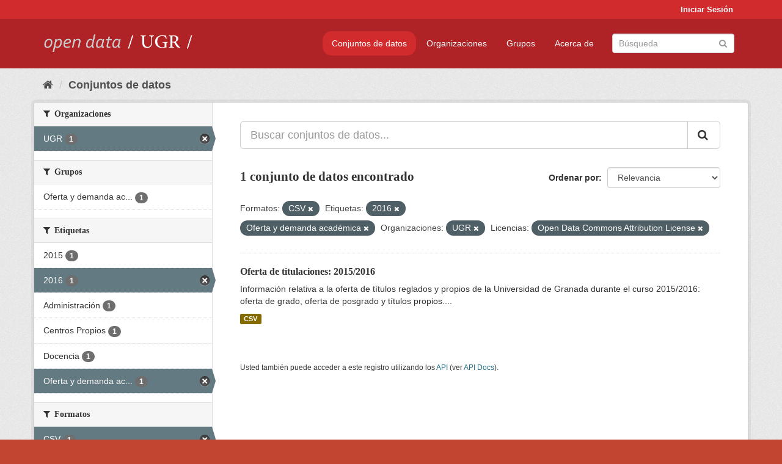

--- FILE ---
content_type: text/html; charset=utf-8
request_url: https://opendata.ugr.es/dataset/?res_format=CSV&tags=2016&tags=Oferta+y+demanda+acad%C3%A9mica&organization=universidad-granada&license_id=odc-by
body_size: 7325
content:
<!DOCTYPE html>
<!--[if IE 9]> <html lang="es" class="ie9"> <![endif]-->
<!--[if gt IE 8]><!--> <html lang="es"> <!--<![endif]-->
  <head>
    <meta charset="utf-8" />
      <meta name="generator" content="ckan 2.9.5" />
      <meta name="viewport" content="width=device-width, initial-scale=1.0">
    <title>Conjunto de datos - OpenData UGR</title>

    
    
    <link rel="shortcut icon" href="/base/images/faviconUGR.ico" />
    
    
        <link rel="alternate" type="text/n3" href="https://opendata.ugr.es/catalog.n3"/>
        <link rel="alternate" type="text/ttl" href="https://opendata.ugr.es/catalog.ttl"/>
        <link rel="alternate" type="application/rdf+xml" href="https://opendata.ugr.es/catalog.xml"/>
        <link rel="alternate" type="application/ld+json" href="https://opendata.ugr.es/catalog.jsonld"/>
    

    
      
      
      
      
    

    
    



    
      
      
    

    
    <link href="/webassets/base/eb9793eb_red.css" rel="stylesheet"/>
<link href="/webassets/ckanext-harvest/c95a0af2_harvest_css.css" rel="stylesheet"/><style>
                .site-footer  {
  #background-color: #842f22;
background-color: #d12b2e;
}
.account-masthead {
background: #d12b2e;
}




.masthead {
background: #af2326;
}

.account-masthead .account ul li a{
  
  color: white;
}


/*
#Para la imagen de fondo
#.hero{
#background: url("https://p1.pxfuel.com/preview/401/157/184/alhambra-spain-granada-window.jpg");
#}
*/

/* --> BIUSCADOR DE INICIO */
.homepage .module-search .module-content {
background-color: #d12b2e;

}


.homepage .module-search .tags {
background-color: #af2326;

}



. main-navigation-toggle a:hover {
  font-size:20px;
}




#main-navigation-toggle a:active{

 background: #d12b2e;
}

#main-navigation-toggle a:hover {
  
  /* font-size: 150%; */
  background: #d12b2e;
  
}

.account-masthead .account ul li a:hover {
    
    background-color: #af2326;
    
}

/* lineas del menu de configuracion, ajustes, logout */
.account-masthead .account ul li {
  
  border-left: none;
  
}

.account-masthead .account ul .active {
  
  background-color: black;
}

masthead .navigation .nav-pills li a:hover, .masthead .navigation .nav-pills li a:focus, .masthead .navigation .nav-pills li.active a{
  
 background: #d12b2e;
  
}
    
.btn-primary {
  
  background: #4d4c4d;
  border-color: #4d4c4d;
}


/* Color rojo oscuro de la franja superior al footer */
.homepage div:nth-child(3){
  
  background-color:  #af2326;
}


/* Color del gris de fondo */
.hero{
  
  /*! background: 
    
    url("https://p1.pxfuel.com/preview/16/472/53/wall-stones-marble-texture.jpg"); */
    /*
    url("https://p1.pxfuel.com/preview/688/816/856/pattern-texture-grey-brick-wall-model.jpg") repeat repeat;
    */
  /*! background-size: contain; */

  background-color: #dddddd;
background-image: None;
  
}

.homepage .row1{

  background:
     url("../../base/images/logo-ugr-blanco-transparente-sin-letras-rotado.svg");
  
  background-size: 190%;
  overflow: scroll;
  resize: both;


  background-position-y: 400px;
  background-position-x: -800px
  

}


h1, h2, h3, h4 {

font-size: 21px;
/*font-style: italic;*/
font-family: initial;

}

/* Imagenes de dcat, sparql, y estadisticas */
.hero .container div a img{
  
  max-width: 70%;
  
  
}
   

.hero .container div p {
  
  display: inline-block; 
  max-width: 49%;
  
}

.hero .container div p:nth-child(2){
  
  
  display:inline
   
}

.hero .container div p:nth-child(3){
 
  display: inline;  
  
  
}

.hero .container div p:nth-child(5){
  
  
  float: right;
  margin-top: 7%;
}

.hero .container div p:nth-child(8){
  
  
 
  float: right;
  
}


.hero .container div p:nth-child(8) img{
  
 
  float: right;
  
}



.hero .container div p:nth-child(13){
  
  
  float: right;
  margin-top: 8%
}



.hero .container div p:nth-child(15){
  
  
display: inline;  
  
  
}

.hero .container .module-content div h2{
  
  background-color: #dddddd;
  text-align: center
  
}

.hero .container div h1{
  
  text-align: center;
  
}


/* Cajas redondeadas ---------------> */
.hero .container .col-md-6.col2 .module-content.box {
  
  height: 100%;
  width: 100%;
  margin-top: 10px;
  border-top-left-radius: 30px;
  border-top-right-radius: 30px;
  border-bottom-right-radius: 30px;
  border-bottom-left-radius: 30px;
  
}


.homepage .module-search, .homepage .module-search .module-content{
  
  border-top-left-radius: 30px;
  border-top-right-radius: 30px;
}

.homepage .module-search{
  margin-top: 10px;
}


.homepage.layout-2 .stats {
  
  border-bottom-left-radius: 30px;
  border-bottom-right-radius: 30px;

}

/* <------------- Cajas redondeadas*/


.hero .container .col-md-6.col2 ul {
  
  
  margin-bottom: 10%;
}


/*radio del li > a del navbar */
.nav-pills > li > a {
    border-radius: 15px;
}



/* Paginación de los datasets */

.pagination > li > a {
  
  color: black;
  padding: 6px 15px;
  border: none;
  
}

.pagination > li > a:hover {
  
  background-color: #dddddd;
  color: black;
  
  
}



.pagination > .active > a{
  
  background-color: #dddddd;
  color: black;
}





.pagination > li > a, .pagination > li > span {
    
    padding: 6px 15px;
  
}


.pagination > .active > a:hover  {
  
    z-index: 3;
    color: #fff;
    cursor: default;
    background-color: black ;
   
}

/*footer ----------------------------> */

.site-footer a{
  
  color: white;
  
}

.site-footer label {
    color: white;
}

.site-footer p {
  
  color: white;
}

/* marca ugr + LOGO */

.navbar-left{
  
  width: 40%;
  padding-top: 12px;
  
}

.navbar-left img {
  
  width: 55%;
  
  
}





/* condicion para dispositivos pequeños*/

@media (max-width:475px){
  
  .hero .container .module-content div h2{
  
    margin-top: 21%;
  
  }
  
  
  .hero .container div a img {
    max-width: 70%;
    margin-top: 20%;
}
  
 

}




@media (max-width: 1200px){
  
  .header-image.navbar-left {
    
    
   width: 22%;
   margin-top: 7px;
    
    
  }
  
  
  .header-image.navbar-left .logo img{
    
    width: 100%;
  }


  
}


@media (max-width: 766px){
  
  
  .main{
    background-color: #af2326
  }

  
  
}




      </style>
    
  </head>

  
  <body data-site-root="https://opendata.ugr.es/" data-locale-root="https://opendata.ugr.es/" >

    
    <div class="sr-only sr-only-focusable"><a href="#content">Ir al contenido</a></div>
  

  
     
<div class="account-masthead">
  <div class="container">
     
    <nav class="account not-authed" aria-label="Cuenta">
      <ul class="list-unstyled">
        
        <li><a href="/user/login">Iniciar Sesión</a></li>
         
      </ul>
    </nav>
     
  </div>
</div>

<header class="navbar navbar-static-top masthead">
    
  <div class="container">
    <div class="navbar-right">
      <button data-target="#main-navigation-toggle" data-toggle="collapse" class="navbar-toggle collapsed" type="button" aria-label="expand or collapse" aria-expanded="false">
        <span class="sr-only">Toggle navigation</span>
        <span class="fa fa-bars"></span>
      </button>
    </div>
    <hgroup class="header-image navbar-left">
       
      <a class="logo" href="/"><img src="/uploads/admin/2022-02-21-120002.678222marca-open-data-ugr.png" alt="OpenData UGR" title="OpenData UGR" /></a>
       
    </hgroup>

    <div class="collapse navbar-collapse" id="main-navigation-toggle">
      
      <nav class="section navigation">
        <ul class="nav nav-pills">
            
		<li class="active"><a href="/dataset/">Conjuntos de datos</a></li><li><a href="/organization/">Organizaciones</a></li><li><a href="/group/">Grupos</a></li><li><a href="/about">Acerca de</a></li>
	    
        </ul>
      </nav>
       
      <form class="section site-search simple-input" action="/dataset/" method="get">
        <div class="field">
          <label for="field-sitewide-search">Buscar conjuntos de datos</label>
          <input id="field-sitewide-search" type="text" class="form-control" name="q" placeholder="Búsqueda" aria-label="Buscar conjuntos de datos"/>
          <button class="btn-search" type="submit" aria-label="Enviar"><i class="fa fa-search"></i></button>
        </div>
      </form>
      
    </div>
  </div>
</header>

  
    <div class="main">
      <div id="content" class="container">
        
          
            <div class="flash-messages">
              
                
              
            </div>
          

          
            <div class="toolbar" role="navigation" aria-label="Miga de pan">
              
                
                  <ol class="breadcrumb">
                    
<li class="home"><a href="/" aria-label="Inicio"><i class="fa fa-home"></i><span> Inicio</span></a></li>
                    
  <li class="active"><a href="/dataset/">Conjuntos de datos</a></li>

                  </ol>
                
              
            </div>
          

          <div class="row wrapper">
            
            
            

            
              <aside class="secondary col-sm-3">
                
                
  <div class="filters">
    <div>
      
        

    
    
	
	    
	    
		<section class="module module-narrow module-shallow">
		    
			<h2 class="module-heading">
			    <i class="fa fa-filter"></i>
			    
			    Organizaciones
			</h2>
		    
		    
			
			    
				<nav aria-label="Organizaciones">
				    <ul class="list-unstyled nav nav-simple nav-facet">
					
					    
					    
					    
					    
					    <li class="nav-item active">
						<a href="/dataset/?res_format=CSV&amp;tags=2016&amp;tags=Oferta+y+demanda+acad%C3%A9mica&amp;license_id=odc-by" title="">
						    <span class="item-label">UGR</span>
						    <span class="hidden separator"> - </span>
						    <span class="item-count badge">1</span>
						</a>
					    </li>
					
				    </ul>
				</nav>

				<p class="module-footer">
				    
					
				    
				</p>
			    
			
		    
		</section>
	    
	
    

      
        

    
    
	
	    
	    
		<section class="module module-narrow module-shallow">
		    
			<h2 class="module-heading">
			    <i class="fa fa-filter"></i>
			    
			    Grupos
			</h2>
		    
		    
			
			    
				<nav aria-label="Grupos">
				    <ul class="list-unstyled nav nav-simple nav-facet">
					
					    
					    
					    
					    
					    <li class="nav-item">
						<a href="/dataset/?res_format=CSV&amp;tags=2016&amp;tags=Oferta+y+demanda+acad%C3%A9mica&amp;organization=universidad-granada&amp;license_id=odc-by&amp;groups=oferta-y-demanda-academica" title="Oferta y demanda académica">
						    <span class="item-label">Oferta y demanda ac...</span>
						    <span class="hidden separator"> - </span>
						    <span class="item-count badge">1</span>
						</a>
					    </li>
					
				    </ul>
				</nav>

				<p class="module-footer">
				    
					
				    
				</p>
			    
			
		    
		</section>
	    
	
    

      
        

    
    
	
	    
	    
		<section class="module module-narrow module-shallow">
		    
			<h2 class="module-heading">
			    <i class="fa fa-filter"></i>
			    
			    Etiquetas
			</h2>
		    
		    
			
			    
				<nav aria-label="Etiquetas">
				    <ul class="list-unstyled nav nav-simple nav-facet">
					
					    
					    
					    
					    
					    <li class="nav-item">
						<a href="/dataset/?res_format=CSV&amp;tags=2016&amp;tags=Oferta+y+demanda+acad%C3%A9mica&amp;organization=universidad-granada&amp;license_id=odc-by&amp;tags=2015" title="">
						    <span class="item-label">2015</span>
						    <span class="hidden separator"> - </span>
						    <span class="item-count badge">1</span>
						</a>
					    </li>
					
					    
					    
					    
					    
					    <li class="nav-item active">
						<a href="/dataset/?res_format=CSV&amp;tags=Oferta+y+demanda+acad%C3%A9mica&amp;organization=universidad-granada&amp;license_id=odc-by" title="">
						    <span class="item-label">2016</span>
						    <span class="hidden separator"> - </span>
						    <span class="item-count badge">1</span>
						</a>
					    </li>
					
					    
					    
					    
					    
					    <li class="nav-item">
						<a href="/dataset/?res_format=CSV&amp;tags=2016&amp;tags=Oferta+y+demanda+acad%C3%A9mica&amp;organization=universidad-granada&amp;license_id=odc-by&amp;tags=Administraci%C3%B3n" title="">
						    <span class="item-label">Administración</span>
						    <span class="hidden separator"> - </span>
						    <span class="item-count badge">1</span>
						</a>
					    </li>
					
					    
					    
					    
					    
					    <li class="nav-item">
						<a href="/dataset/?res_format=CSV&amp;tags=2016&amp;tags=Oferta+y+demanda+acad%C3%A9mica&amp;organization=universidad-granada&amp;license_id=odc-by&amp;tags=Centros+Propios" title="">
						    <span class="item-label">Centros Propios</span>
						    <span class="hidden separator"> - </span>
						    <span class="item-count badge">1</span>
						</a>
					    </li>
					
					    
					    
					    
					    
					    <li class="nav-item">
						<a href="/dataset/?res_format=CSV&amp;tags=2016&amp;tags=Oferta+y+demanda+acad%C3%A9mica&amp;organization=universidad-granada&amp;license_id=odc-by&amp;tags=Docencia" title="">
						    <span class="item-label">Docencia</span>
						    <span class="hidden separator"> - </span>
						    <span class="item-count badge">1</span>
						</a>
					    </li>
					
					    
					    
					    
					    
					    <li class="nav-item active">
						<a href="/dataset/?res_format=CSV&amp;tags=2016&amp;organization=universidad-granada&amp;license_id=odc-by" title="Oferta y demanda académica">
						    <span class="item-label">Oferta y demanda ac...</span>
						    <span class="hidden separator"> - </span>
						    <span class="item-count badge">1</span>
						</a>
					    </li>
					
				    </ul>
				</nav>

				<p class="module-footer">
				    
					
				    
				</p>
			    
			
		    
		</section>
	    
	
    

      
        

    
    
	
	    
	    
		<section class="module module-narrow module-shallow">
		    
			<h2 class="module-heading">
			    <i class="fa fa-filter"></i>
			    
			    Formatos
			</h2>
		    
		    
			
			    
				<nav aria-label="Formatos">
				    <ul class="list-unstyled nav nav-simple nav-facet">
					
					    
					    
					    
					    
					    <li class="nav-item active">
						<a href="/dataset/?tags=2016&amp;tags=Oferta+y+demanda+acad%C3%A9mica&amp;organization=universidad-granada&amp;license_id=odc-by" title="">
						    <span class="item-label">CSV</span>
						    <span class="hidden separator"> - </span>
						    <span class="item-count badge">1</span>
						</a>
					    </li>
					
				    </ul>
				</nav>

				<p class="module-footer">
				    
					
				    
				</p>
			    
			
		    
		</section>
	    
	
    

      
        

    
    
	
	    
	    
		<section class="module module-narrow module-shallow">
		    
			<h2 class="module-heading">
			    <i class="fa fa-filter"></i>
			    
			    Licencias
			</h2>
		    
		    
			
			    
				<nav aria-label="Licencias">
				    <ul class="list-unstyled nav nav-simple nav-facet">
					
					    
					    
					    
					    
					    <li class="nav-item active">
						<a href="/dataset/?res_format=CSV&amp;tags=2016&amp;tags=Oferta+y+demanda+acad%C3%A9mica&amp;organization=universidad-granada" title="Open Data Commons Attribution License">
						    <span class="item-label">Open Data Commons A...</span>
						    <span class="hidden separator"> - </span>
						    <span class="item-count badge">1</span>
						</a>
					    </li>
					
				    </ul>
				</nav>

				<p class="module-footer">
				    
					
				    
				</p>
			    
			
		    
		</section>
	    
	
    

      
    </div>
    <a class="close no-text hide-filters"><i class="fa fa-times-circle"></i><span class="text">close</span></a>
  </div>

              </aside>
            

            
              <div class="primary col-sm-9 col-xs-12" role="main">
                
                
  <section class="module">
    <div class="module-content">
      
        
      
      
        
        
        







<form id="dataset-search-form" class="search-form" method="get" data-module="select-switch">

  
    <div class="input-group search-input-group">
      <input aria-label="Buscar conjuntos de datos..." id="field-giant-search" type="text" class="form-control input-lg" name="q" value="" autocomplete="off" placeholder="Buscar conjuntos de datos...">
      
      <span class="input-group-btn">
        <button class="btn btn-default btn-lg" type="submit" value="search" aria-label="Enviar">
          <i class="fa fa-search"></i>
        </button>
      </span>
      
    </div>
  

  
    <span>
  
  

  
  
  
  <input type="hidden" name="res_format" value="CSV" />
  
  
  
  
  
  <input type="hidden" name="tags" value="2016" />
  
  
  
  
  
  <input type="hidden" name="tags" value="Oferta y demanda académica" />
  
  
  
  
  
  <input type="hidden" name="organization" value="universidad-granada" />
  
  
  
  
  
  <input type="hidden" name="license_id" value="odc-by" />
  
  
  
  </span>
  

  
    
      <div class="form-select form-group control-order-by">
        <label for="field-order-by">Ordenar por</label>
        <select id="field-order-by" name="sort" class="form-control">
          
            
              <option value="score desc, metadata_modified desc" selected="selected">Relevancia</option>
            
          
            
              <option value="title_string asc">Nombre Ascendente</option>
            
          
            
              <option value="title_string desc">Nombre Descendente</option>
            
          
            
              <option value="metadata_modified desc">Última modificación</option>
            
          
            
          
        </select>
        
        <button class="btn btn-default js-hide" type="submit">Ir</button>
        
      </div>
    
  

  
    
      <h1>

  
  
  
  

1 conjunto de datos encontrado</h1>
    
  

  
    
      <p class="filter-list">
        
          
          <span class="facet">Formatos:</span>
          
            <span class="filtered pill">CSV
              <a href="/dataset/?tags=2016&amp;tags=Oferta+y+demanda+acad%C3%A9mica&amp;organization=universidad-granada&amp;license_id=odc-by" class="remove" title="Quitar"><i class="fa fa-times"></i></a>
            </span>
          
        
          
          <span class="facet">Etiquetas:</span>
          
            <span class="filtered pill">2016
              <a href="/dataset/?res_format=CSV&amp;tags=Oferta+y+demanda+acad%C3%A9mica&amp;organization=universidad-granada&amp;license_id=odc-by" class="remove" title="Quitar"><i class="fa fa-times"></i></a>
            </span>
          
            <span class="filtered pill">Oferta y demanda académica
              <a href="/dataset/?res_format=CSV&amp;tags=2016&amp;organization=universidad-granada&amp;license_id=odc-by" class="remove" title="Quitar"><i class="fa fa-times"></i></a>
            </span>
          
        
          
          <span class="facet">Organizaciones:</span>
          
            <span class="filtered pill">UGR
              <a href="/dataset/?res_format=CSV&amp;tags=2016&amp;tags=Oferta+y+demanda+acad%C3%A9mica&amp;license_id=odc-by" class="remove" title="Quitar"><i class="fa fa-times"></i></a>
            </span>
          
        
          
          <span class="facet">Licencias:</span>
          
            <span class="filtered pill">Open Data Commons Attribution License
              <a href="/dataset/?res_format=CSV&amp;tags=2016&amp;tags=Oferta+y+demanda+acad%C3%A9mica&amp;organization=universidad-granada" class="remove" title="Quitar"><i class="fa fa-times"></i></a>
            </span>
          
        
      </p>
      <a class="show-filters btn btn-default">Filtrar Resultados</a>
    
  

</form>




      
      
        

  
    <ul class="dataset-list list-unstyled">
    	
	      
	        






  <li class="dataset-item">
    
      <div class="dataset-content">
        
          <h2 class="dataset-heading">
            
              
            
            
		<a href="/dataset/titulaciones-2015-2016">Oferta de titulaciones: 2015/2016</a>
            
            
              
              
            
          </h2>
        
        
          
        
        
          
            <div>Información relativa a la oferta de títulos reglados y propios de la Universidad de Granada durante el curso 2015/2016: oferta de grado, oferta de posgrado y títulos propios....</div>
          
        
      </div>
      
        
          
            <ul class="dataset-resources list-unstyled">
              
                
                <li>
                  <a href="/dataset/titulaciones-2015-2016" class="label label-default" data-format="csv">CSV</a>
                </li>
                
              
            </ul>
          
        
      
    
  </li>

	      
	    
    </ul>
  

      
    </div>

    
      
    
  </section>

  
    <section class="module">
      <div class="module-content">
        
          <small>
            
            
            
          Usted también puede acceder a este registro utilizando los <a href="/api/3">API</a> (ver <a href="http://docs.ckan.org/en/2.9/api/">API Docs</a>).
          </small>
        
      </div>
    </section>
  

              </div>
            
          </div>
        
      </div>
    </div>
  
    <footer class="site-footer">
  <div class="container">
    
    <div class="row">
      <div class="col-md-8 footer-links">
        
          <ul class="list-unstyled">
            
              <li><a href="/about">Acerca de OpenData UGR</a></li>
            
          </ul>
          <ul class="list-unstyled">
            
              
              <li><a href="http://docs.ckan.org/en/2.9/api/">API CKAN</a></li>
              <li><a href="http://www.ckan.org/">CKAN Association</a></li>
              <li><a href="http://www.opendefinition.org/okd/"><img src="/base/images/od_80x15_blue.png" alt="Open Data"></a></li>
            
          </ul>
        
      </div>
      <div class="col-md-4 attribution">
        
          <p><strong>Gestionado con </strong> <a class="hide-text ckan-footer-logo" href="http://ckan.org">CKAN</a></p>
        
        
          
<form class="form-inline form-select lang-select" action="/util/redirect" data-module="select-switch" method="POST">
  <label for="field-lang-select">Idioma</label>
  <select id="field-lang-select" name="url" data-module="autocomplete" data-module-dropdown-class="lang-dropdown" data-module-container-class="lang-container">
    
      <option value="/es/dataset/?res_format=CSV&amp;tags=2016&amp;tags=Oferta+y+demanda+acad%C3%A9mica&amp;organization=universidad-granada&amp;license_id=odc-by" selected="selected">
        español
      </option>
    
      <option value="/en/dataset/?res_format=CSV&amp;tags=2016&amp;tags=Oferta+y+demanda+acad%C3%A9mica&amp;organization=universidad-granada&amp;license_id=odc-by" >
        English
      </option>
    
      <option value="/pt_BR/dataset/?res_format=CSV&amp;tags=2016&amp;tags=Oferta+y+demanda+acad%C3%A9mica&amp;organization=universidad-granada&amp;license_id=odc-by" >
        português (Brasil)
      </option>
    
      <option value="/ja/dataset/?res_format=CSV&amp;tags=2016&amp;tags=Oferta+y+demanda+acad%C3%A9mica&amp;organization=universidad-granada&amp;license_id=odc-by" >
        日本語
      </option>
    
      <option value="/it/dataset/?res_format=CSV&amp;tags=2016&amp;tags=Oferta+y+demanda+acad%C3%A9mica&amp;organization=universidad-granada&amp;license_id=odc-by" >
        italiano
      </option>
    
      <option value="/cs_CZ/dataset/?res_format=CSV&amp;tags=2016&amp;tags=Oferta+y+demanda+acad%C3%A9mica&amp;organization=universidad-granada&amp;license_id=odc-by" >
        čeština (Česko)
      </option>
    
      <option value="/ca/dataset/?res_format=CSV&amp;tags=2016&amp;tags=Oferta+y+demanda+acad%C3%A9mica&amp;organization=universidad-granada&amp;license_id=odc-by" >
        català
      </option>
    
      <option value="/fr/dataset/?res_format=CSV&amp;tags=2016&amp;tags=Oferta+y+demanda+acad%C3%A9mica&amp;organization=universidad-granada&amp;license_id=odc-by" >
        français
      </option>
    
      <option value="/el/dataset/?res_format=CSV&amp;tags=2016&amp;tags=Oferta+y+demanda+acad%C3%A9mica&amp;organization=universidad-granada&amp;license_id=odc-by" >
        Ελληνικά
      </option>
    
      <option value="/sv/dataset/?res_format=CSV&amp;tags=2016&amp;tags=Oferta+y+demanda+acad%C3%A9mica&amp;organization=universidad-granada&amp;license_id=odc-by" >
        svenska
      </option>
    
      <option value="/sr/dataset/?res_format=CSV&amp;tags=2016&amp;tags=Oferta+y+demanda+acad%C3%A9mica&amp;organization=universidad-granada&amp;license_id=odc-by" >
        српски
      </option>
    
      <option value="/no/dataset/?res_format=CSV&amp;tags=2016&amp;tags=Oferta+y+demanda+acad%C3%A9mica&amp;organization=universidad-granada&amp;license_id=odc-by" >
        norsk bokmål (Norge)
      </option>
    
      <option value="/sk/dataset/?res_format=CSV&amp;tags=2016&amp;tags=Oferta+y+demanda+acad%C3%A9mica&amp;organization=universidad-granada&amp;license_id=odc-by" >
        slovenčina
      </option>
    
      <option value="/fi/dataset/?res_format=CSV&amp;tags=2016&amp;tags=Oferta+y+demanda+acad%C3%A9mica&amp;organization=universidad-granada&amp;license_id=odc-by" >
        suomi
      </option>
    
      <option value="/ru/dataset/?res_format=CSV&amp;tags=2016&amp;tags=Oferta+y+demanda+acad%C3%A9mica&amp;organization=universidad-granada&amp;license_id=odc-by" >
        русский
      </option>
    
      <option value="/de/dataset/?res_format=CSV&amp;tags=2016&amp;tags=Oferta+y+demanda+acad%C3%A9mica&amp;organization=universidad-granada&amp;license_id=odc-by" >
        Deutsch
      </option>
    
      <option value="/pl/dataset/?res_format=CSV&amp;tags=2016&amp;tags=Oferta+y+demanda+acad%C3%A9mica&amp;organization=universidad-granada&amp;license_id=odc-by" >
        polski
      </option>
    
      <option value="/nl/dataset/?res_format=CSV&amp;tags=2016&amp;tags=Oferta+y+demanda+acad%C3%A9mica&amp;organization=universidad-granada&amp;license_id=odc-by" >
        Nederlands
      </option>
    
      <option value="/bg/dataset/?res_format=CSV&amp;tags=2016&amp;tags=Oferta+y+demanda+acad%C3%A9mica&amp;organization=universidad-granada&amp;license_id=odc-by" >
        български
      </option>
    
      <option value="/ko_KR/dataset/?res_format=CSV&amp;tags=2016&amp;tags=Oferta+y+demanda+acad%C3%A9mica&amp;organization=universidad-granada&amp;license_id=odc-by" >
        한국어 (대한민국)
      </option>
    
      <option value="/hu/dataset/?res_format=CSV&amp;tags=2016&amp;tags=Oferta+y+demanda+acad%C3%A9mica&amp;organization=universidad-granada&amp;license_id=odc-by" >
        magyar
      </option>
    
      <option value="/sl/dataset/?res_format=CSV&amp;tags=2016&amp;tags=Oferta+y+demanda+acad%C3%A9mica&amp;organization=universidad-granada&amp;license_id=odc-by" >
        slovenščina
      </option>
    
      <option value="/lv/dataset/?res_format=CSV&amp;tags=2016&amp;tags=Oferta+y+demanda+acad%C3%A9mica&amp;organization=universidad-granada&amp;license_id=odc-by" >
        latviešu
      </option>
    
      <option value="/es_AR/dataset/?res_format=CSV&amp;tags=2016&amp;tags=Oferta+y+demanda+acad%C3%A9mica&amp;organization=universidad-granada&amp;license_id=odc-by" >
        español (Argentina)
      </option>
    
      <option value="/tl/dataset/?res_format=CSV&amp;tags=2016&amp;tags=Oferta+y+demanda+acad%C3%A9mica&amp;organization=universidad-granada&amp;license_id=odc-by" >
        Filipino (Pilipinas)
      </option>
    
      <option value="/mk/dataset/?res_format=CSV&amp;tags=2016&amp;tags=Oferta+y+demanda+acad%C3%A9mica&amp;organization=universidad-granada&amp;license_id=odc-by" >
        македонски
      </option>
    
      <option value="/fa_IR/dataset/?res_format=CSV&amp;tags=2016&amp;tags=Oferta+y+demanda+acad%C3%A9mica&amp;organization=universidad-granada&amp;license_id=odc-by" >
        فارسی (ایران)
      </option>
    
      <option value="/da_DK/dataset/?res_format=CSV&amp;tags=2016&amp;tags=Oferta+y+demanda+acad%C3%A9mica&amp;organization=universidad-granada&amp;license_id=odc-by" >
        dansk (Danmark)
      </option>
    
      <option value="/lt/dataset/?res_format=CSV&amp;tags=2016&amp;tags=Oferta+y+demanda+acad%C3%A9mica&amp;organization=universidad-granada&amp;license_id=odc-by" >
        lietuvių
      </option>
    
      <option value="/uk/dataset/?res_format=CSV&amp;tags=2016&amp;tags=Oferta+y+demanda+acad%C3%A9mica&amp;organization=universidad-granada&amp;license_id=odc-by" >
        українська
      </option>
    
      <option value="/is/dataset/?res_format=CSV&amp;tags=2016&amp;tags=Oferta+y+demanda+acad%C3%A9mica&amp;organization=universidad-granada&amp;license_id=odc-by" >
        íslenska
      </option>
    
      <option value="/sr_Latn/dataset/?res_format=CSV&amp;tags=2016&amp;tags=Oferta+y+demanda+acad%C3%A9mica&amp;organization=universidad-granada&amp;license_id=odc-by" >
        srpski (latinica)
      </option>
    
      <option value="/hr/dataset/?res_format=CSV&amp;tags=2016&amp;tags=Oferta+y+demanda+acad%C3%A9mica&amp;organization=universidad-granada&amp;license_id=odc-by" >
        hrvatski
      </option>
    
      <option value="/ne/dataset/?res_format=CSV&amp;tags=2016&amp;tags=Oferta+y+demanda+acad%C3%A9mica&amp;organization=universidad-granada&amp;license_id=odc-by" >
        नेपाली
      </option>
    
      <option value="/am/dataset/?res_format=CSV&amp;tags=2016&amp;tags=Oferta+y+demanda+acad%C3%A9mica&amp;organization=universidad-granada&amp;license_id=odc-by" >
        አማርኛ
      </option>
    
      <option value="/my_MM/dataset/?res_format=CSV&amp;tags=2016&amp;tags=Oferta+y+demanda+acad%C3%A9mica&amp;organization=universidad-granada&amp;license_id=odc-by" >
        မြန်မာ (မြန်မာ)
      </option>
    
      <option value="/th/dataset/?res_format=CSV&amp;tags=2016&amp;tags=Oferta+y+demanda+acad%C3%A9mica&amp;organization=universidad-granada&amp;license_id=odc-by" >
        ไทย
      </option>
    
      <option value="/he/dataset/?res_format=CSV&amp;tags=2016&amp;tags=Oferta+y+demanda+acad%C3%A9mica&amp;organization=universidad-granada&amp;license_id=odc-by" >
        עברית
      </option>
    
      <option value="/ar/dataset/?res_format=CSV&amp;tags=2016&amp;tags=Oferta+y+demanda+acad%C3%A9mica&amp;organization=universidad-granada&amp;license_id=odc-by" >
        العربية
      </option>
    
      <option value="/zh_Hant_TW/dataset/?res_format=CSV&amp;tags=2016&amp;tags=Oferta+y+demanda+acad%C3%A9mica&amp;organization=universidad-granada&amp;license_id=odc-by" >
        中文 (繁體, 台灣)
      </option>
    
      <option value="/zh_Hans_CN/dataset/?res_format=CSV&amp;tags=2016&amp;tags=Oferta+y+demanda+acad%C3%A9mica&amp;organization=universidad-granada&amp;license_id=odc-by" >
        中文 (简体, 中国)
      </option>
    
      <option value="/id/dataset/?res_format=CSV&amp;tags=2016&amp;tags=Oferta+y+demanda+acad%C3%A9mica&amp;organization=universidad-granada&amp;license_id=odc-by" >
        Indonesia
      </option>
    
      <option value="/en_AU/dataset/?res_format=CSV&amp;tags=2016&amp;tags=Oferta+y+demanda+acad%C3%A9mica&amp;organization=universidad-granada&amp;license_id=odc-by" >
        English (Australia)
      </option>
    
      <option value="/km/dataset/?res_format=CSV&amp;tags=2016&amp;tags=Oferta+y+demanda+acad%C3%A9mica&amp;organization=universidad-granada&amp;license_id=odc-by" >
        ខ្មែរ
      </option>
    
      <option value="/tr/dataset/?res_format=CSV&amp;tags=2016&amp;tags=Oferta+y+demanda+acad%C3%A9mica&amp;organization=universidad-granada&amp;license_id=odc-by" >
        Türkçe
      </option>
    
      <option value="/eu/dataset/?res_format=CSV&amp;tags=2016&amp;tags=Oferta+y+demanda+acad%C3%A9mica&amp;organization=universidad-granada&amp;license_id=odc-by" >
        euskara
      </option>
    
      <option value="/gl/dataset/?res_format=CSV&amp;tags=2016&amp;tags=Oferta+y+demanda+acad%C3%A9mica&amp;organization=universidad-granada&amp;license_id=odc-by" >
        galego
      </option>
    
      <option value="/vi/dataset/?res_format=CSV&amp;tags=2016&amp;tags=Oferta+y+demanda+acad%C3%A9mica&amp;organization=universidad-granada&amp;license_id=odc-by" >
        Tiếng Việt
      </option>
    
      <option value="/mn_MN/dataset/?res_format=CSV&amp;tags=2016&amp;tags=Oferta+y+demanda+acad%C3%A9mica&amp;organization=universidad-granada&amp;license_id=odc-by" >
        монгол (Монгол)
      </option>
    
      <option value="/pt_PT/dataset/?res_format=CSV&amp;tags=2016&amp;tags=Oferta+y+demanda+acad%C3%A9mica&amp;organization=universidad-granada&amp;license_id=odc-by" >
        português (Portugal)
      </option>
    
      <option value="/sq/dataset/?res_format=CSV&amp;tags=2016&amp;tags=Oferta+y+demanda+acad%C3%A9mica&amp;organization=universidad-granada&amp;license_id=odc-by" >
        shqip
      </option>
    
      <option value="/ro/dataset/?res_format=CSV&amp;tags=2016&amp;tags=Oferta+y+demanda+acad%C3%A9mica&amp;organization=universidad-granada&amp;license_id=odc-by" >
        română
      </option>
    
      <option value="/uk_UA/dataset/?res_format=CSV&amp;tags=2016&amp;tags=Oferta+y+demanda+acad%C3%A9mica&amp;organization=universidad-granada&amp;license_id=odc-by" >
        українська (Україна)
      </option>
    
  </select>
  <button class="btn btn-default js-hide" type="submit">Ir</button>
</form>
        
      </div>
    </div>
    
  </div>

  
    
  
</footer>
  
  
  
  
  
    

      

    
    
    <link href="/webassets/vendor/f3b8236b_select2.css" rel="stylesheet"/>
<link href="/webassets/vendor/0b01aef1_font-awesome.css" rel="stylesheet"/>
    <script src="/webassets/vendor/d8ae4bed_jquery.js" type="text/javascript"></script>
<script src="/webassets/vendor/fb6095a0_vendor.js" type="text/javascript"></script>
<script src="/webassets/vendor/580fa18d_bootstrap.js" type="text/javascript"></script>
<script src="/webassets/base/15a18f6c_main.js" type="text/javascript"></script>
<script src="/webassets/base/266988e1_ckan.js" type="text/javascript"></script>
  </body>
</html>